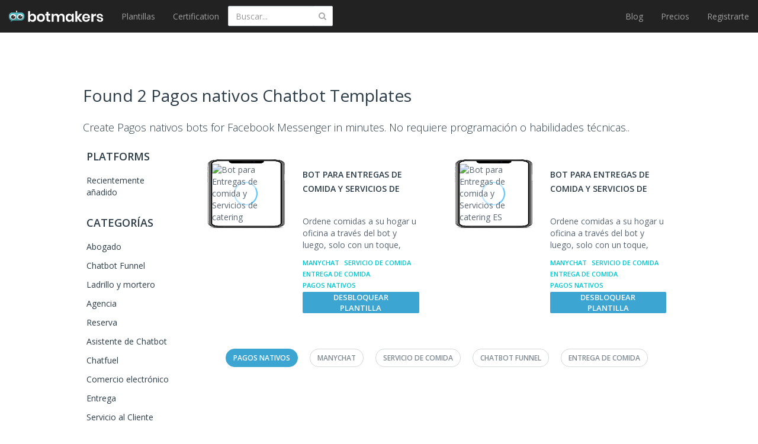

--- FILE ---
content_type: text/html; charset=utf-8
request_url: https://botmakers.net/es/chatbot-templates/explore/pagos-nativos
body_size: 30556
content:

<!DOCTYPE html>


<html lang="es">
<head>
    <link rel="alternate" hreflang="es" href="https://botmakers.net/es/chatbot-templates/explore/pagos-nativos" />
    <meta name="viewport" content="width=device-width, initial-scale=1.0, maximum-scale=1.0, user-scalable=0">
    
    <title>2 Pagos nativos  Chatbot Templates - Botmakers</title>
        <meta name="description" content="Build  0bots with Botmakers chatbot templates." />
    <link rel="icon" href="https://chatbottle.blob.core.windows.net/static-images/logo.png" sizes="16x16" type="image/png">
    <meta http-equiv="Content-Type" content="text/html; charset=UTF-8" />
    <meta property="fb:page_id" content="1138017819609263" />
    <meta property="og:title" content="2 Pagos nativos  Chatbot Templates" />
    <meta property="og:description" content="Build  0bots with Botmakers chatbot templates." />
    <meta property="og:site_name" content="Botmakers" />
    <meta property="og:type" content="website" />
    <meta property="og:url" content="https://botmakers.net/es/chatbot-templates/explore/pagos-nativos" />
    <meta name="twitter:title" content="2 Pagos nativos  Chatbot Templates" />
    <meta name="twitter:description" content="Build  0bots with Botmakers chatbot templates." />
    <meta name="twitter:image:src" />
    <script type='application/ld+json'>
        {
        "@context":"http:\/\/schema.org",
        "@type":"Organization",
        "url":"https://botmakers.net/",
        "name":"Botmakers",
        "description": "Chatbot templates marketplace focused on Facebook Messenger and website bots.",
        "sameAs" : [
            "https://www.facebook.com/botmakers.net/",
            "https://www.linkedin.com/company/botmakers",
            "https://www.crunchbase.com/organization/botmakers"]
        }
    </script>
    
    <link rel="canonical" href="https://botmakers.net/es/chatbot-templates/explore/pagos-nativos" />


    
    <link href="/Content/customn/explore.min.css" rel="stylesheet">



    <script>
        const small_screen = window.innerWidth < 435 ? true : false;
        const mystyle = document.createElement('style');
        if (!small_screen) {
            mystyle.innerText = '*{color: rgba(0,0,0,0)!important;}.categories__search{display:none}';
            document.head.appendChild(mystyle);
        }
    </script>
</head>
<body>
    <form action="/security/LogOff/logoutForm?redirectUrl=https%3A%2F%2Fbotmakers.net%2Fes" id="logoutForm" method="post">
        <input name="__RequestVerificationToken" type="hidden" value="m8vmLIx0OsDYj7KB5Namv0QPalOG90IubuSeQF49r2WLAMZDvONs1Ltj8z-OazHh-lpZL9oD0v82tKTD0AB6FeXX6_A5HU_Mb8pEeIRjm8k1" />
    </form>
    <script>
        var time = performance.now();

        /**/</script>
    <svg xmlns="http://www.w3.org/2000/svg" xmlns:xlink="http://www.w3.org/1999/xlink" width="0" height="0" style="position:absolute">

    
    <symbol id="icon-arrow-left-bm-blue" viewBox="0 0 512 512">
        <path d="M345.1 509c8.8-5.7 11.3-17.5 5.5-26.3L200.2 252.3 349.7 29.7c5.8-8.8 3.6-20.6-5.2-26.4-8.7-5.8-20.6-3.6-26.4 5.2l-156.6 233c-4.2 6.3-4.3 14.6-.1 21l157.5 240.9c3.7 5.6 9.8 8.7 16 8.7 3.4-.1 7.1-1 10.2-3.1z"></path>
    </symbol>

    <symbol id="icon-arrow-right-bm-blue" viewBox="0 0 512 512">
        <path d="M177.2 512c6.2 0 12.3-3 16-8.7l157.5-240.9c4.2-6.4 4.1-14.7-.1-21L193.9 8.5c-5.8-8.8-17.8-11.1-26.4-5.2-8.8 5.8-11.1 17.6-5.2 26.4l149.5 222.6-150.5 230.4c-5.7 8.8-3.2 20.6 5.5 26.3 3.2 2.1 6.9 3 10.4 3z"></path>
    </symbol>

    <symbol id="icon-chatbot-integrations-bm" viewBox="0 0 512 512">
        <circle fill="#00A8B9" cx="47.1" cy="256" r="47.1"></circle>
        <circle fill="#00C5CD" cx="465" cy="256" r="47.1"></circle>
        <path fill="#303552" d="M248.8 250.3h13.3v13.3h-13.3zm23.7 0h13.3v13.3h-13.3zm23.2 0H309v13.3h-13.3zm-188.9 0h13.3v13.3h-13.3zm23.1 0h13.3v13.3h-13.3zm189.7 0h13.3v13.3h-13.3zm24.1 0H357v13.3h-13.3zm24.4 0h13.3v13.3h-13.3zm-213.6 0h13.3v13.3h-13.3zm23.6 0h13.3v13.3h-13.3zm23.3 0h13.3v13.3h-13.3zm23.8 0h13.3v13.3h-13.3zm166.8 0h13.3v13.3H392z"></path>
    </symbol>

    <symbol id="icon-check-bm" viewBox="0 0 512 512">
        <path fill="#00B2EE" d="M256 512C115.2 512 0 396.8 0 256S115.2 0 256 0s256 115.2 256 256-115.2 256-256 256zm0-477.3C133.5 34.7 34.7 133.5 34.7 256S133.5 477.3 256 477.3 477.3 378.5 477.3 256 378.5 34.7 256 34.7zm-7.3 307.2c0 1.8 0 1.8-1.8 3.7l-12.8 12.8c-3.7 3.7-9.1 3.7-12.8 0l-12.8-12.8-73.1-73.1c-3.7-3.7-3.7-9.1 0-12.8l12.8-12.8c3.7-3.7 9.1-3.7 12.8 0l65.8 65.8 122.5-139c3.7-3.7 9.1-3.7 12.8 0l12.8 12.8c3.7 3.7 3.7 9.1 0 12.8L248.7 341.9z"></path>
    </symbol>

    <symbol id="icon-clock-thank-you-bm" viewBox="0 0 512 512">
        <title>clock-thank-you-icon</title>
        <path fill="#303552" d="M233.9 431.7h21.3v26.6h-21.3zm0-356.3h21.3V102h-21.3z"></path>
        <path fill="#303552" d="M233.9 75.4h21.3V102h-21.3zm0 79.7h21.3v26.6h-21.3zM102.05 395.612l17.457-20.07 16.07 13.98-17.457 20.07zM53.2 256.2h26.6v21.3H53.2zm356.4 0h26.6v21.3h-26.6zM101.86 140.383l13.979-16.071 20.07 17.457-13.98 16.071zm240.539 239.04l14.849-14.849 18.809 18.809-14.85 14.849z"></path>
        <path fill="#303552" d="M244.6 102c5.9 0 10.6-4.8 10.6-10.6V86c0-5.9-4.8-10.6-10.6-10.6-5.9 0-10.6 4.8-10.6 10.6v5.3c-.1 5.9 4.7 10.7 10.6 10.7zm0 329.7c-5.8 0-10.6 4.7-10.7 10.5v5.3c0 5.9 4.8 10.6 10.6 10.6 5.9 0 10.6-4.8 10.6-10.6v-5.3c0-5.9-4.7-10.5-10.5-10.5zM69.1 256.2h-5.3c-5.9 0-10.6 4.8-10.6 10.6 0 5.9 4.8 10.6 10.6 10.6h5.3c5.9 0 10.6-4.8 10.6-10.6.1-5.9-4.7-10.6-10.6-10.6zm356.3 0h-5.3c-5.9 0-10.6 4.8-10.6 10.6 0 5.9 4.8 10.6 10.6 10.6h5.3c5.9 0 10.6-4.8 10.6-10.6 0-5.9-4.7-10.6-10.6-10.6zm-301-124.5c-4.1-4.1-10.8-4.1-14.9 0s-4.1 10.8 0 14.9l3.7 3.7c3.9 4.1 10.4 4.3 14.5.4l.4-.4c4.1-3.9 4.3-10.4.4-14.5l-.4-.4-3.7-3.7zm-11.2 251.6l-3.7 3.7c-4.1 3.9-4.3 10.4-.4 14.5l.4.4c3.9 4.1 10.4 4.3 14.5.4l.4-.4 3.7-3.7c4.1-4.1 4.1-10.8 0-14.9s-10.7-4.1-14.9 0zm251.6-251.6l-3.7 3.7c-4.1 3.9-4.3 10.4-.4 14.5l.4.4c3.9 4.1 10.4 4.3 14.5.4l.4-.4 3.7-3.7c4.1-4.1 4.1-10.8 0-14.9s-10.8-4.1-14.9 0zM255.2 262.6v-96.8c0-5.9-4.8-10.6-10.6-10.6-5.9 0-10.6 4.8-10.6 10.6v101c0 2.8 1.2 5.5 3.2 7.4l116.4 116.4c3.9 4.1 10.4 4.3 14.5.4l.4-.4c4.1-3.9 4.3-10.4.4-14.5l-.4-.4-113.3-113.1z"></path>
        <path fill="#303552" d="M244.6 22.2C109.5 22.2-.1 131.6-.1 266.7s109.4 244.7 244.5 244.7S489.1 402 489.1 266.9v-.1c0-135-109.4-244.5-244.5-244.6zm0 467.9c-123.4 0-223.4-100-223.4-223.4s100-223.4 223.4-223.4S468 143.3 468 266.7c.1 123.4-99.9 223.4-223.4 223.4 0 .1 0 .1 0 0z"></path>
        <path fill="#00C5CD" d="M317.8.6c-4.1 0-7.4 3.3-7.4 7.4v184.9l35.8-35.8h158.3c4.1 0 7.4-3.3 7.4-7.4V8c0-4.1-3.3-7.4-7.4-7.4H317.8z"></path>
    </symbol>

    <symbol id="icon-emerald-arrow-bm" viewBox="0 0 512 512">
        <path fill="#00C5CD" d="M256 512L35.1 256h110.5V0H256"></path>
        <path fill="#27FFFF" d="M256 0h110.4v256h110.5L256 512"></path>
    </symbol>

    <symbol id="icon-green-arrow-bm" viewBox="0 0 512 512">
        <path fill="#8DCC86" d="M256 512L35.1 256h110.5V0H256"></path>
        <path fill="#CCFFC5" d="M256 0h110.4v256h110.5L256 512"></path>
    </symbol>

    <symbol id="icon-homepage-bottom1-bm" viewBox="0 0 512 512">
        <path d="M437.9 68.9h21.9v21.9h-21.9zm-36.6 0h21.9v21.9h-21.9zm-36 0h21.9v21.9h-21.9zm-35.3 0h21.9v21.9H330zm107.9 33.2h21.9V124h-21.9zm-36.6 0h21.9V124h-21.9zm-36 0h21.9V124h-21.9zm-35.3 0h21.9V124H330zm-36.6-33.2h21.9v21.9h-21.9zm-36 0h21.9v21.9h-21.9z" fill="#303552"></path>
        <path fill="#B0B9C1" d="M497.4 13.5H102.9c-8 .1-14.5 6.6-14.4 14.6v91.3h294.2c8 0 14.6 6.5 14.6 14.6v214.9h44.1l70.7 70.6V28.1c-.1-8.1-6.6-14.6-14.7-14.6.1 0 0 0 0 0z"></path>
        <path fill="#00C5CD" d="M14.6 119.4c-8 0-14.6 6.5-14.6 14.6v365l70.6-70.6h311.9c8 .1 14.7-6.3 14.8-14.4V134c0-8-6.5-14.6-14.6-14.6H14.6z"></path>
        <path fill="#FFF" d="M349.1 352.8h-52.7c-2.4 0-4.4-2-4.4-4.4s2-4.4 4.4-4.4h52.7c2.4 0 4.4 2 4.4 4.4s-2 4.4-4.4 4.4z"></path>
        <path fill="#FFF" d="M322.7 379.2c-2.4 0-4.4-2-4.4-4.4v-52.7c0-2.4 2-4.4 4.4-4.4s4.4 2 4.4 4.4v52.7c.1 2.4-1.9 4.4-4.4 4.4.1 0 .1 0 0 0z"></path>
        <path fill="#303552" d="M342.6 162.6h21.9v21.9h-21.9zm-36.6 0h21.9v21.9H306zm-35.9 0H292v21.9h-21.9zm-35.4 0h21.9v21.9h-21.9zm107.9 33.2h21.9v21.9h-21.9zm-36.6 0h21.9v21.9H306zm-35.9 0H292v21.9h-21.9zm-35.4 0h21.9v21.9h-21.9zm-36.6-33.2H220v21.9h-21.9zm-35.9 0h21.9v21.9h-21.9z"></path>
    </symbol>

    <symbol id="icon-homepage-bottom2-bm" viewBox="0 0 512 512">
        <path fill="#303552" d="M229.5 149.5h26.3v26.3h-26.3z"></path>
        <path fill="#00C5CD" d="M20.6 467c0-141.5 105.4-256.3 235.6-256.3S491.8 325.5 491.8 467"></path>
        <circle fill="#00A8B9" cx="253.4" cy="111.3" r="111.3"></circle>
        <path fill="none" d="M425.2 449.9h17.1V467h-17.1z"></path>
        <path fill="#B0B9C1" d="M74.3 295h361.8v217H74.3z"></path>
        <path fill="#303552" d="M265.7 409.1H292v26.3h-26.3zm-45 0H247v26.3h-26.3zm21.9-38.3h26.3v26.3h-26.3z"></path>
    </symbol>

    <symbol id="icon-homepage-cost-bm" viewBox="0 0 512 512">
        <path fill="#B0B9C1" d="M.1 222.7h512v66.5H.1zm0-166h512v66.5H.1z"></path>
        <circle fill="#00A8B9" cx="135.9" cy="424.8" r="67.5"></circle>
        <circle fill="#00A8B9" cx="135.9" cy="87.2" r="67.5"></circle>
        <circle fill="#00A8B9" cx="377.9" cy="256" r="67.5"></circle>
        <path fill="#303552" d="M224.5 417.2h15.3v15.3h-15.3zm27.2 0H267v15.3h-15.3zm26.5 0h15.3v15.3h-15.3zm-278.1 0h15.3v15.3H.1zm26.6 0H42v15.3H26.7zm278.8 0h15.3v15.3h-15.3zm27.6 0h15.3v15.3h-15.3zm28 0h15.3v15.3h-15.3zm27.3 0h15.3v15.3h-15.3zm27.7 0h15.3v15.3h-15.3zm27.6 0H459v15.3h-15.3z"></path>
    </symbol>

    <symbol id="icon-homepage-developers-bm" viewBox="0 0 512 512">
        <path fill="#303552" d="M165.6 260.3H185v19.4h-19.4z"></path>
        <path fill="#00A8B9" d="M194.7 382.6c0-107.4 71-194.4 158.7-194.4s158.7 87 158.7 194.4"></path>
        <path fill="#00C5CD" d="M.2 464.9c0-107.4 71-194.4 158.7-194.4s158.7 87 158.7 194.4"></path>
        <path fill="#B0B9C1" d="M159.1 422.9l63.6-110.3h-63.6m0 0H95.5l63.6 110.3"></path>
        <circle fill="#00A8B9" cx="158.8" cy="198.7" r="80.7"></circle>
        <path fill="#B0B9C1" d="M360 230c35.6 0 64.5 28.9 64.5 64.5S395.6 359 360 359"></path>
        <circle fill="#00C5CD" cx="353.5" cy="124.9" r="80.7"></circle>
        <path fill="none" d="M407.1 453.1H422V468h-14.9z"></path>
        <path fill="#303552" d="M165.6 427.9H185v19.4h-19.4zm27.1 0h19.4v19.4h-19.4zm27.4 0h19.4v19.4h-19.4zm26.6 0h19.4v19.4h-19.4zm27.5 0h19.4v19.4h-19.4zM165.6 312.6H185V332h-19.4zm0-26.3H185v19.4h-19.4z"></path>
    </symbol>

    <symbol id="icon-homepage-pricing-bm" viewBox="0 0 512 512">
        <path fill="#00A8B9" d="M.3 0h249v249H.3z"></path>
        <path fill="#B0B9C1" d="M263.3 0h249v249h-249zM.3 263h249v249H.3z"></path>
        <path fill="#FFF" d="M129.4 391.6c-4.9 0-8.9-4-8.9-8.9 0-2.4.9-4.7 2.6-6.3l44.5-44.5c3.6-3.5 9.3-3.4 12.8.1 3.5 3.6 3.4 9.3-.1 12.8l-44.5 44.5c-1.7 1.6-4 2.4-6.4 2.3z"></path>
        <path fill="#FFF" d="M85 436.2c-4.9 0-8.9-4-8.9-8.9 0-2.4.9-4.7 2.6-6.3l44.5-44.5c3.5-3.5 9.1-3.5 12.6 0s3.5 9.1 0 12.6l-44.3 44.6c-1.8 1.6-4.1 2.5-6.5 2.5z"></path>
        <path fill="#FFF" d="M173.9 436.2c-2.4 0-4.6-.9-6.3-2.5l-44.5-44.5c-3.5-3.5-3.5-9.1 0-12.6s9.1-3.5 12.6 0l44.6 44.4c3.5 3.5 3.5 9.1.1 12.6-1.8 1.6-4 2.6-6.5 2.6z"></path>
        <path fill="#FFF" d="M129.4 391.6c-2.4 0-4.6-1-6.3-2.6l-44.5-44.1c-3.5-3.5-3.5-9.2 0-12.8 3.5-3.5 9.2-3.5 12.8 0l44.5 44.5c3.4 3.5 3.3 9.2-.2 12.6-1.7 1.5-3.9 2.4-6.3 2.4zm53.4-248.9H76c-4.9 0-8.9-4-8.9-8.9s4-8.9 8.9-8.9h106.7c4.9 0 8.9 4 8.9 8.9.1 4.9-3.9 8.9-8.8 8.9z"></path>
        <path fill="#FFF" d="M129.4 196.1c-4.9 0-8.9-4-8.9-8.9V80.5c0-4.9 4-8.9 8.9-8.9s8.9 4 8.9 8.9v106.7c0 4.9-3.9 8.9-8.9 8.9.1 0 0 0 0 0zm302.4-53.4H325.2c-4.9.6-9.3-2.8-9.9-7.7-.6-4.9 2.8-9.3 7.7-9.9.7-.1 1.5-.1 2.2 0h106.6c4.9 0 8.9 4 8.9 8.9s-4 8.9-8.9 8.9v-.2z"></path>
        <path fill="#303552" d="M424.4 400.5h17.9v17.9h-17.9zm-26.5 0h17.9v17.9h-17.9zm-26.5 0h17.9v17.9h-17.9zm-27.5.1h17.9v17.9h-17.9zm-27.8 0H334v17.9h-17.9zm107.5-53.4h17.9v17.9h-17.9zm-26.5 0H415v17.9h-17.9zm-26.5 0h17.9v17.9h-17.9zm-27.6 0h17.9v17.9H343zm-27.6 0h17.9v17.9h-17.9z"></path>
    </symbol>

    <symbol id="icon-homepage-templates-bm" viewBox="0 0 512 512">
        <path fill="#B0B9C1" d="M497.4 16.6H102.9c-8 .1-14.4 6.6-14.4 14.6v91.4h294.2c8 0 14.6 6.5 14.6 14.6V352h44.1l70.7 70.6V31.1c-.1-8-6.6-14.5-14.7-14.5z"></path>
        <path d="M437.9 71.9h21.9v21.9h-21.9zm-36.6 0h21.9v21.9h-21.9zm-36 0h21.9v21.9h-21.9zm-35.3 0h21.9v21.9H330zm107.9 33.3h21.9v21.9h-21.9zm-36.6 0h21.9v21.9h-21.9zm-36 0h21.9v21.9h-21.9zm-35.3 0h21.9v21.9H330zm-36.6-33.3h21.9v21.9h-21.9zm-36 0h21.9v21.9h-21.9z" fill="#303552"></path>
        <path fill="#00C5CD" d="M14.6 122.5c-8 0-14.6 6.5-14.6 14.6v365l70.6-70.6h311.9c8 0 14.6-6.5 14.6-14.6V137.1c0-8-6.5-14.6-14.6-14.6H14.6z"></path>
        <path fill="#303552" d="M317.3 175.4h21.9v21.9h-21.9zm-36.5 0h21.9v21.9h-21.9zm-36 0h21.9v21.9h-21.9zm-35.3 0h21.9v21.9h-21.9zm107.8 33.2h21.9v21.9h-21.9zm-36.5 0h21.9v21.9h-21.9zm-36 0h21.9v21.9h-21.9zm-35.3 0h21.9v21.9h-21.9zm-36.6-33.2h21.9v21.9h-21.9zm-36 0h21.9v21.9h-21.9z"></path>
    </symbol>

    <symbol id="icon-homepage-top-bm" viewBox="0 0 512 512">
        <title>homepage-icon</title>
        <path fill="#00C5CD" d="M443.6 167.9V494H16.7V.5h259.5"></path>
        <path fill="none" d="M309.5.5L338.8 27"></path>
        <path fill="#B0B9C1" d="M443.6 167.9H276.2V.5"></path>
        <path fill="#303552" d="M391.925 446.985l18.207-23.969 86.24 65.51-18.208 23.97zM299.6 315.3h28v28h-28zm-39.4 0h28v28h-28zm-37.5 0h28v28h-28zm-39.2 4.4h23.6v23.6h-23.6zM107 208.8h23.6v23.6H107zm39 0h23.6v23.6H146zm76.3 35.6h23.6V268h-23.6zm-38 0h23.6V268h-23.6zm114.9 33.1h28.1v28.1h-28.1zm-38.8 0h28.1v28.1h-28.1zm-37.7 4.5h23.6v23.6h-23.6zm-38.7 0h23.6v23.6H184zm-38 37.7h23.6v23.6H146zm.8-75.3h23.6V268h-23.6zm-.2 37.6h23.6v23.6h-23.6zM107 319.7h23.6v23.6H107zm.8-75.3h23.6V268h-23.6zm-.3 37.6h23.6v23.6h-23.6z"></path>
        <path fill="#303552" d="M319.1 490.1c-65.6 0-118.9-53.3-118.9-118.9s53.3-118.9 118.9-118.9S438 305.6 438 371.2s-53.3 118.9-118.9 118.9zm0-207.7c-49 0-88.9 39.9-88.9 88.9s39.9 88.9 88.9 88.9 88.9-39.9 88.9-88.9-39.9-88.9-88.9-88.9z"></path>
    </symbol>

    <symbol id="icon-interrogative-sign-bm" viewBox="0 0 512 512">
        <path fill="#00B2EE" d="M256 512C114.8 512 0 397.2 0 256S114.8 0 256 0s256 114.8 256 256-114.8 256-256 256zm0-487.6C128.3 24.4 24.4 128.3 24.4 256S128.3 487.6 256 487.6c127.7 0 231.6-103.9 231.6-231.6S383.7 24.4 256 24.4z"></path>
        <path fill="#00B2EE" d="M241.6 337.3c-.1-4.6-.2-8-.2-10.3 0-13.5 1.9-25.1 5.7-34.9 2.8-7.4 7.3-14.8 13.5-22.3 4.6-5.5 12.8-13.4 24.7-23.9 11.9-10.5 19.6-18.8 23.1-25 3.6-6.2 5.3-13 5.3-20.4 0-13.3-5.2-25-15.6-35.1s-23.2-15.1-38.3-15.1c-14.6 0-26.8 4.6-36.6 13.7S207 187.4 204 206.9l-35.2-4.2c3.2-26 12.6-46 28.3-59.8 15.7-13.8 36.4-20.8 62.2-20.8 27.3 0 49.1 7.4 65.3 22.3 16.3 14.9 24.4 32.8 24.4 53.9 0 12.2-2.9 23.4-8.6 33.7-5.7 10.3-16.9 22.8-33.5 37.5-11.2 9.9-18.5 17.2-21.9 21.9s-6 10.1-7.6 16.2c-1.7 6.1-2.6 16-2.9 29.7h-32.9zm-.2 65v-32.5h32.5v32.5h-32.5z"></path>
    </symbol>

    <symbol id="icon-lilac-arrow-bm" viewBox="0 0 512 512">
        <path fill="#616BA3" d="M256 512L35.1 256h110.5V0H256"></path>
        <path fill="#99ADFF" d="M256 0h110.4v256h110.5L256 512"></path>
    </symbol>

    <symbol id="icon-logo-bm" viewBox="0 0 512 512">
        <linearGradient id="a" gradientUnits="userSpaceOnUse" x1="256" y1="747.602" x2="256" y2="1052.041" gradientTransform="translate(0 -613.4)"><stop offset="0" stop-color="#58c6d0"></stop><stop offset="1" stop-color="#3c888c"></stop></linearGradient>
        <path fill="url(#a)" d="M512 241.7v46c0 59.3-48.1 107.4-107.4 107.4h-262l-85 43.6L68.8 388C28.7 372.4 0 333.4 0 287.6v-46c0-59.3 48.1-107.4 107.7-107.4h296.7C463.7 134 512 182.1 512 241.7z"></path>
        <ellipse fill="#FFF" cx="140.7" cy="270.8" rx="101.2" ry="87.6"></ellipse>
        <path fill="#303030" d="M213.2 279.6c0 34.3-32.1 62.1-71.6 62.1-39.7 0-71.8-27.8-71.8-62.1s32.1-62.1 71.8-62.1c4.7 0 9.3.4 13.8 1.1 4.3.6 8.6 1.7 12.7 3.2l-26.5 57.6 56.3-38.4c.9.9 1.5 1.7 2.4 2.6 8.1 10.4 12.9 22.6 12.9 36z"></path>
        <ellipse fill="#FFF" cx="370.9" cy="270.8" rx="101.2" ry="87.6"></ellipse>
        <path fill="#303030" d="M447.7 279.6c0 34.3-32.1 62.1-71.6 62.1-39.7 0-71.8-27.8-71.8-62.1s32.1-62.1 71.8-62.1c4.7 0 9.3.4 13.8 1.1 4.3.6 8.6 1.7 12.7 3.2l-26.5 57.6 56.3-38.4c.9.9 1.5 1.7 2.4 2.6 8.2 10.4 12.9 22.6 12.9 36z"></path>
        <path fill="#303030" stroke="#303030" stroke-width="9.803" stroke-linecap="round" stroke-miterlimit="10" d="M255.7 134V91.7 134z"></path>
        <circle fill="#303030" cx="255.7" cy="94.3" r="20.9"></circle>
    </symbol>

    <symbol id="icon-template-custom-request-bm" viewBox="0 0 512 512">
        <path fill="#303552" d="M162.2 291.9h18.9v18.9h-18.9z"></path>
        <path fill="#00C5CD" d="M.1 492.4C.1 387.2 69.7 302 155.5 302s155.4 85.3 155.4 190.4"></path>
        <path fill="#B0B9C1" d="M155.8 451.2l62.3-108h-62.3m0 0H93.4l62.4 108"></path>
        <circle fill="#00A8B9" cx="155.5" cy="231.6" r="79"></circle>
        <path fill="none" d="M398.8 434h14.6v14.6h-14.6z"></path>
        <path fill="#303552" d="M162.2 343.2h18.9v18.9h-18.9zm0-25.8h18.9v18.9h-18.9z"></path>
        <path fill="#B0B9C1" d="M512.1 35.3v153.1c-.5 4.9-4.8 8.4-9.7 8H298.5l-49.4 49.4V35.3c.4-4.9 4.7-8.6 9.6-8.2h243.6c5-.4 9.3 3.2 9.8 8.2z"></path>
        <path fill="#303552" d="M290.6 59.2h18.9v18.9h-18.9zm26.5 0H336v18.9h-18.9zm26.8 0h18.9v18.9h-18.9zm26 0h18.9v18.9h-18.9zm-79.3 27.3h18.9v18.9h-18.9zm26.5 0H336v18.9h-18.9zm26.8 0h18.9v18.9h-18.9zm53-27.3h18.9v18.9h-18.9z"></path>
    </symbol>

    <symbol id="icon-template-pricing-bm" viewBox="0 0 512 512">
        <path fill="#303552" d="M79.789 374.804l3.244-12.072 12.071 3.244-3.244 12.071z"></path>
        <path fill="#B0B9C1" d="M304.5 162.4L233.1 51.3c-7.1-11.1-21.5-15-33.3-9L82.5 103c-6.2 3.3-10.8 9-12.7 15.8L.7 375.8c-3.7 13.6 4.4 27.7 18 31.3l188.5 50.6c13.6 3.7 27.7-4.4 31.3-18l69.1-256.9c2-6.9.8-14.3-3.1-20.4zm-87 0l-28.4-7.6-1.4-.3-1.3-.4-28.4-7.4 16-59.3 59.3 16-15.8 59z"></path>
        <path fill="#303552" d="M102.146 380.79l3.244-12.072 12.07 3.244-3.243 12.071zm21.774 5.944l3.244-12.071 12.071 3.244-3.244 12.07zm21.959 5.885l3.243-12.072 12.072 3.244-3.244 12.071zm21.98 5.936l3.243-12.07 12.072 3.243-3.244 12.071zm61.301-68.314l9.438-8.196 8.197 9.439-9.44 8.196zm17.353-15.176l9.438-8.196 8.197 9.439-9.44 8.196zm17.052-14.709l9.439-8.196 8.196 9.439-9.439 8.196zm17.208-14.926l9.439-8.197 8.196 9.439-9.439 8.196zm17.141-14.976l9.439-8.196 8.196 9.438-9.439 8.197z"></path>
        <path fill="#00C5CD" d="M488.8 112.2L357.4 99.5c-7.2-.7-14.3 1.6-19.6 6.5L140.5 284.4c-10.5 9.5-11.3 25.6-1.8 36.1l130.9 144.6c9.5 10.5 25.6 11.3 36.1 1.8L503 288.6c5.3-4.8 8.3-11.5 8.4-18.7l.4-132c.2-13.2-9.8-24.4-23-25.7zm-51.6 110.3l-40.4-46.7 46.7-40.4 40.4 46.7-46.7 40.4z"></path>
        <path fill="#303552" d="M207.357 305.14l9.438-8.197 8.197 9.439-9.44 8.196zm17.353-15.177l9.438-8.196 8.197 9.439-9.439 8.196zm17.052-14.709l9.439-8.196 8.196 9.439-9.439 8.196zm17.258-15.022l9.439-8.196 8.196 9.439-9.438 8.196zm17.103-14.85l9.438-8.196 8.197 9.439-9.44 8.196zm-6.043 94.371l9.439-8.196 8.196 9.438-9.439 8.197zm16.986-14.784l9.44-8.197 8.195 9.44-9.438 8.195zm17.172-14.987l9.439-8.196 8.196 9.438-9.439 8.197zm17.208-14.927l9.44-8.196 8.195 9.438-9.438 8.197zm-90.576 34.727l9.438-8.196 8.197 9.439-9.439 8.196zm17.407-15.132l9.439-8.195 8.196 9.438-9.439 8.197zm17.073-14.818l9.44-8.197 8.195 9.44-9.438 8.195zm17.172-14.987l9.439-8.197 8.196 9.44-9.439 8.195zm17.188-15.015l9.438-8.197 8.196 9.439-9.439 8.196z"></path>
    </symbol>

</svg>

    <nav class="navbar navbar-inverse navbar-fixed-top">
        <div class="container-fluid">
            <div class="navbar-header">
                    <div class="header__mobile-search" data-toggle="collapse" data-target="#search_area">
                        <svg xmlns="http://www.w3.org/2000/svg" aria-hidden="true" focusable="false" data-prefix="fas" data-icon="search" class="svg-inline--fa fa-search fa-w-16" role="img" viewBox="0 0 512 512" width="20" height="35"><path fill="#fff" d="M505 442.7L405.3 343c-4.5-4.5-10.6-7-17-7H372c27.6-35.3 44-79.7 44-128C416 93.1 322.9 0 208 0S0 93.1 0 208s93.1 208 208 208c48.3 0 92.7-16.4 128-44v16.3c0 6.4 2.5 12.5 7 17l99.7 99.7c9.4 9.4 24.6 9.4 33.9 0l28.3-28.3c9.4-9.4 9.4-24.6.1-34zM208 336c-70.7 0-128-57.2-128-128 0-70.7 57.2-128 128-128 70.7 0 128 57.2 128 128 0 70.7-57.2 128-128 128z" /></svg>
                    </div>
                    <form class="categories__search header__search_area header__search_area--mobile">
                        <input formaction="/chatbot-templates/search" formmethod="post" type="text" name="q" id="search"
                               placeholder="Buscar plantillas..." class=" form-control categories__search-text header__search_field" onkeypress="searchWasChanged(event)" />
                        <button class="header__search_button" onclick="searchClick()"><i class="fa fa-search"></i></button>
                    </form>
                <button type="button" class="navbar-toggle collapsed" data-toggle="collapse" data-target="#navbar" aria-expanded="false" aria-controls="navbar">
                    <span class="sr-only">Toggle navigation</span>
                    <span class="icon-bar line1"></span>
                    <span class="icon-bar line2"></span>
                    <span class="icon-bar line3"></span>
                </button>

                <a class="navbar-brand d-flex" style="padding-top: 18px" href="/es" rel="nofollow">
                    <svg viewBox="0 0 27 19" fill="none" width="27" xmlns="http://www.w3.org/2000/svg" xmlns:xlink="http://www.w3.org/1999/xlink">
    <path d="M20.7362 3.15796H5.50197C2.4655 3.15796 0 5.65796 0 8.76322V11.158C0 13.5264 1.4793 15.5527 3.52956 16.3685L2.9586 19.0001L7.2927 16.7106H20.7102C23.7467 16.7106 26.2122 14.2106 26.2122 11.1316V8.73691C26.2382 5.65796 23.7726 3.15796 20.7362 3.15796Z" fill="url(#paint0_linear_logo)" />
    <path d="M7.18907 5.71039C10.0439 5.71039 12.3796 7.7367 12.3796 10.263C12.3796 12.7893 10.0698 14.8156 7.18907 14.8156C4.33428 14.8156 1.99854 12.7893 1.99854 10.263C2.02449 7.7367 4.33428 5.71039 7.18907 5.71039Z" fill="white" />
    <path d="M10.9262 10.7105C10.9262 12.5 9.29113 13.9474 7.26682 13.9474C5.24251 13.9474 3.58154 12.5 3.58154 10.7105C3.58154 8.92106 5.21656 7.47369 7.26682 7.47369C7.5004 7.47369 7.73397 7.50001 7.96755 7.52633C8.20112 7.55264 8.40874 7.60527 8.61636 7.68422L7.26682 10.6842L10.1476 8.68422C10.1995 8.73685 10.2254 8.76317 10.2773 8.8158C10.6666 9.39475 10.9262 10.0263 10.9262 10.7105Z" fill="#303030" />
    <path d="M18.9977 5.71039C21.8525 5.71039 24.1882 7.7367 24.1882 10.263C24.1882 12.7893 21.8784 14.8156 18.9977 14.8156C16.1429 14.8156 13.8071 12.7893 13.8071 10.263C13.8071 7.7367 16.1429 5.71039 18.9977 5.71039Z" fill="white" />
    <path d="M22.9423 10.7105C22.9423 12.5 21.3072 13.9474 19.2829 13.9474C17.2586 13.9474 15.5977 12.5 15.5977 10.7105C15.5977 8.92106 17.2327 7.47369 19.2829 7.47369C19.5165 7.47369 19.7501 7.50001 19.9837 7.52633C20.2172 7.55264 20.4249 7.60527 20.6325 7.68422L19.2829 10.6842L22.1377 8.71054C22.1896 8.76317 22.2156 8.78948 22.2675 8.84211C22.6827 9.39475 22.9423 10.0263 22.9423 10.7105Z" fill="#303030" />
    <path d="M13.6515 0.947144H12.5615V3.13135H13.6515V0.947144Z" fill="white" />
    <path d="M13.0807 0C13.6776 0 14.1447 0.5 14.1447 1.07895C14.1447 1.68421 13.6776 2.15789 13.0807 2.15789C12.4837 2.15789 12.0166 1.65789 12.0166 1.07895C12.0166 0.5 12.5097 0 13.0807 0Z" fill="white" />
    <defs>
        <linearGradient id="paint0_linear_logo" x1="13.1148" y1="3.17571" x2="13.1148" y2="18.9928" gradientUnits="userSpaceOnUse">
            <stop stop-color="#58C6D0" />
            <stop offset="1" stop-color="#3C888C" />
        </linearGradient>
    </defs>
</svg>
                    <svg width="128px" height="19px" viewBox="0 0 128 19" fill="none" xmlns="http://www.w3.org/2000/svg" xmlns:xlink="http://www.w3.org/1999/xlink">
    <path d="M11.2496 5.97406C12.132 6.52669 12.8327 7.31616 13.3258 8.34248C13.8189 9.36879 14.0784 10.6056 14.0784 12.0004C14.0784 13.3951 13.8189 14.6056 13.3258 15.6583C12.8327 16.6846 12.132 17.4741 11.2496 18.0267C10.3672 18.5793 9.35504 18.8425 8.26503 18.8425C7.14906 18.8425 6.21477 18.5793 5.43619 18.0267C4.65761 17.5004 4.08665 16.7635 3.74926 15.8688V18.6583H0.401367V0.816162H3.74926V8.07932C4.08665 7.18458 4.63166 6.47406 5.43619 5.92143C6.21477 5.39511 7.17502 5.13195 8.26503 5.13195C9.35504 5.13195 10.3672 5.42143 11.2496 5.97406ZM4.70951 9.15827C4.0607 9.86879 3.72331 10.7898 3.72331 12.0004C3.72331 13.1846 4.0607 14.1056 4.70951 14.8162C5.35833 15.5267 6.21477 15.8688 7.22692 15.8688C8.26503 15.8688 9.12147 15.5267 9.74433 14.8425C10.3672 14.1583 10.7046 13.2109 10.7046 12.0004C10.7046 10.7898 10.3931 9.84248 9.74433 9.15827C9.12147 8.47406 8.26503 8.13195 7.22692 8.13195C6.18881 8.10564 5.35833 8.44774 4.70951 9.15827Z" fill="white" />
    <path d="M25.5231 5.97381C26.5353 6.52644 27.3398 7.31592 27.9367 8.34223C28.5337 9.36855 28.8191 10.6054 28.8191 12.0001C28.8191 13.3949 28.5337 14.6054 27.9367 15.6317C27.3398 16.658 26.5353 17.4475 25.5231 18.0001C24.511 18.5528 23.3431 18.8422 22.0714 18.8422C20.7997 18.8422 19.6319 18.5528 18.6197 18.0001C17.6076 17.4475 16.803 16.658 16.2061 15.6317C15.6092 14.6054 15.3237 13.3949 15.3237 12.0001C15.3237 10.6054 15.6092 9.39486 16.2061 8.34223C16.803 7.31592 17.6076 6.52644 18.6197 5.97381C19.6319 5.42118 20.7997 5.15802 22.0714 5.15802C23.3431 5.1317 24.511 5.42118 25.5231 5.97381ZM19.6838 9.07907C19.035 9.73697 18.6976 10.7107 18.6976 11.9738C18.6976 13.237 19.035 14.2107 19.6838 14.8685C20.3326 15.5264 21.1371 15.8685 22.0714 15.8685C23.0057 15.8685 23.8103 15.5264 24.4591 14.8685C25.1079 14.2107 25.4453 13.237 25.4453 11.9738C25.4453 10.7107 25.1079 9.73697 24.4591 9.07907C23.8103 8.42118 23.0057 8.07907 22.0714 8.07907C21.1371 8.07907 20.3326 8.42118 19.6838 9.07907Z" fill="white" />
    <path d="M37.7469 15.7371V18.6581H35.9821C34.5028 18.6581 33.3868 18.2897 32.5823 17.5792C31.8037 16.8687 31.4144 15.6581 31.4144 13.9739V8.18445H29.5718V5.31603H31.4144V2.00024H34.7623V5.28972H37.7209V8.15814H34.7623V14.0002C34.7623 14.6318 34.8921 15.1055 35.1516 15.3423C35.4111 15.6055 35.8264 15.7371 36.4233 15.7371H37.7469Z" fill="white" />
    <path d="M60.6892 6.63172C61.6235 7.63172 62.0907 9.05278 62.0907 10.9212V18.6844H58.7687V11.3159C58.7687 10.2896 58.5092 9.50014 57.9901 8.94751C57.4711 8.39488 56.7704 8.10541 55.862 8.10541C54.9277 8.10541 54.1751 8.39488 53.6301 9.00014C53.0851 9.60541 52.7996 10.4738 52.7996 11.6054V18.6844H49.4777V11.3159C49.4777 10.2896 49.2181 9.50014 48.6991 8.94751C48.18 8.39488 47.4793 8.10541 46.571 8.10541C45.6367 8.10541 44.884 8.39488 44.339 9.00014C43.794 9.60541 43.5085 10.4738 43.5085 11.6054V18.6844H40.1606V5.31593H43.5085V7.84225C43.8459 6.97383 44.4169 6.31593 45.1695 5.84225C45.9221 5.36857 46.8045 5.13172 47.7907 5.13172C48.8548 5.13172 49.7631 5.39488 50.5677 5.89488C51.3463 6.4212 51.9432 7.15804 52.3324 8.10541C52.7477 7.18436 53.3706 6.47383 54.1751 5.9212C54.9796 5.39488 55.9139 5.10541 56.9261 5.10541C58.5092 5.13172 59.7809 5.63172 60.6892 6.63172Z" fill="white" />
    <path d="M72.5754 5.94762C73.38 6.47393 73.925 7.18446 74.2623 8.10551V5.31604H77.5843V18.6581H74.2623V15.8687C73.925 16.7634 73.354 17.5002 72.5754 18.0266C71.7709 18.5529 70.8366 18.8424 69.7206 18.8424C68.6047 18.8424 67.6185 18.5792 66.7361 18.0266C65.8537 17.4739 65.153 16.6845 64.6599 15.6581C64.1668 14.6318 63.9072 13.395 63.9072 12.0002C63.9072 10.6055 64.1668 9.39498 64.6599 8.34235C65.153 7.31604 65.8537 6.52656 66.7361 5.97393C67.6185 5.4213 68.6306 5.15814 69.7206 5.15814C70.8106 5.15814 71.7709 5.4213 72.5754 5.94762ZM68.2413 9.13183C67.6185 9.81604 67.2811 10.7634 67.2811 11.9739C67.2811 13.1845 67.5925 14.1318 68.2413 14.816C68.8642 15.5002 69.7206 15.8424 70.7587 15.8424C71.7709 15.8424 72.6014 15.5002 73.2761 14.7897C73.925 14.0792 74.2623 13.1581 74.2623 11.9739C74.2623 10.7897 73.925 9.84235 73.2761 9.13183C72.6273 8.4213 71.7709 8.07919 70.7587 8.07919C69.7206 8.10551 68.8901 8.44762 68.2413 9.13183Z" fill="white" />
    <path d="M87.8618 18.658L83.5017 12.8159V18.658H80.1538V0.815918H83.5017V10.8422L87.8358 5.2896H91.8066L86.2527 11.9738L91.9363 18.6843H87.8618V18.658Z" fill="white" />
    <path d="M104.861 12.6578H95.2062C95.2581 13.842 95.5695 14.7105 96.1664 15.2894C96.7633 15.842 97.49 16.1315 98.3464 16.1315C99.125 16.1315 99.7738 15.9473 100.293 15.5526C100.812 15.1578 101.149 14.6578 101.279 13.9736H104.809C104.627 14.8947 104.264 15.7368 103.693 16.4736C103.122 17.2105 102.395 17.7894 101.487 18.2105C100.578 18.6315 99.5922 18.842 98.5021 18.842C97.2305 18.842 96.0885 18.5526 95.0764 17.9999C94.0902 17.4473 93.3116 16.6578 92.7406 15.6315C92.1956 14.6052 91.9102 13.3947 91.9102 11.9999C91.9102 10.6052 92.1956 9.39468 92.7406 8.34205C93.2857 7.31573 94.0642 6.52626 95.0764 5.97363C96.0626 5.42099 97.2045 5.15784 98.5021 5.15784C99.7998 5.15784 100.942 5.42099 101.902 5.97363C102.888 6.52626 103.641 7.2631 104.16 8.23678C104.679 9.18415 104.964 10.2894 104.964 11.4999C104.99 11.842 104.964 12.2368 104.861 12.6578ZM100.76 8.68415C100.137 8.13152 99.4105 7.84205 98.5021 7.84205C97.5938 7.84205 96.8412 8.13152 96.2183 8.68415C95.5954 9.23678 95.2581 10.0789 95.2062 11.1578H101.591C101.668 10.0789 101.383 9.2631 100.76 8.68415Z" fill="white" />
    <path d="M112.672 5.86862C113.477 5.36862 114.385 5.13177 115.371 5.13177V8.76335H114.385C111.92 8.76335 110.7 9.92125 110.7 12.237V18.6844H107.352V5.3423H110.7V7.89493C111.219 7.05283 111.868 6.36862 112.672 5.86862Z" fill="white" />
    <path d="M125.156 6.39468C126.116 7.21047 126.713 8.31573 126.972 9.68415H123.832C123.702 9.05257 123.417 8.52626 122.976 8.13152C122.534 7.73678 121.963 7.55257 121.237 7.55257C120.666 7.55257 120.225 7.68415 119.913 7.97363C119.602 8.23678 119.446 8.60521 119.446 9.07889C119.446 9.44731 119.576 9.73678 119.835 9.97363C120.095 10.2105 120.406 10.3684 120.795 10.4999C121.185 10.6315 121.73 10.7894 122.43 10.9473C123.417 11.1842 124.247 11.421 124.87 11.6578C125.493 11.8947 126.038 12.2894 126.479 12.842C126.92 13.3684 127.154 14.1052 127.154 15.0263C127.154 16.1578 126.713 17.0789 125.83 17.7894C124.948 18.4999 123.754 18.842 122.275 18.842C120.562 18.842 119.186 18.4473 118.174 17.6842C117.136 16.8947 116.513 15.7894 116.306 14.342H119.524C119.602 14.9999 119.887 15.5263 120.38 15.8947C120.873 16.2631 121.522 16.4736 122.301 16.4736C122.872 16.4736 123.313 16.342 123.598 16.0526C123.91 15.7631 124.04 15.3947 124.04 14.9473C124.04 14.5526 123.91 14.2368 123.65 13.9999C123.391 13.7631 123.053 13.5789 122.664 13.4473C122.275 13.3157 121.73 13.1578 121.003 12.9999C120.017 12.7631 119.212 12.5526 118.615 12.3157C117.993 12.0789 117.474 11.7105 117.058 11.1842C116.617 10.6578 116.409 9.97363 116.409 9.05257C116.409 7.89468 116.851 6.94731 117.707 6.23678C118.59 5.52626 119.783 5.15784 121.315 5.15784C122.898 5.15784 124.169 5.57889 125.156 6.39468Z" fill="white" />
</svg>
                </a>

            </div>
            <div id="navbar" class="navbar-collapse collapse">
                                    <ul class="nav navbar-nav">
                        <li>
                            <a href="/es/chatbot-templates">
                                Plantillas
                            </a>
                        </li>
                        <li>
                            <a href="/certification/">Certification</a>
                        </li>
                        <li>
                            <form class="categories__search header__search_area header__search_area--desktop">
                                <input formaction="/chatbot-templates/search" formmethod="post" type="text" name="q" id="search"
                                       placeholder="Buscar..." class=" form-control categories__search-text header__search_field" onkeypress="searchWasChanged(event)" />
                                <button class="header__search_button" onclick="searchClick()"><i class="fa fa-search"></i></button>
                            </form>
                        </li>
                    </ul>
                    <ul name="startProjectHeaderBinding" class="nav navbar-nav navbar-right">
                        <li>
                            <a href="https://medium.com/chatmetrics/" target="_blank">
                                Blog
                            </a>
                        </li>
                            <li>
        <a href="/pricing">Precios</a>
    </li>
    <li>
    <a name="unlockButton">
        Registrarte
    </a>
</li>

                    </ul>
            </div><!--/.nav-collapse -->
        </div>
    </nav>
    <br />
    <br />
    <form id="search_area" class="categories__search header__search_area collapse">
        <input formaction="/chatbot-templates/search" formmethod="post" type="text" name="q" id="search"
               placeholder="Buscar plantillas..." class=" form-control categories__search-text header__search_field" onkeypress="searchWasChanged(event)" autofocus />
        <button class="header__search_button" onclick="searchClick()"><i class="fa fa-search"></i></button>
    </form>
    <main class="container-fluid">
        
<div class="explore">
    <div class="row  categories-wrapper section-border">
        <div class="col-xs-12 col-lg-10 col-lg-offset-1">
            <div class="row">
                <div class="col-xs-12 text-left">
                    <h1 class="section__title--dark" style="font-size:28px">
                        Found 2  Pagos nativos Chatbot Templates 
                    </h1>
                    <h2 class="section__secondary-title">

                            <p>Create Pagos nativos bots for Facebook Messenger in minutes. No requiere programaci&#243;n o habilidades t&#233;cnicas..</p>

                    </h2>
                </div>
            </div>
            <div class="row">
                <div class="col-md-2 categories-stiky" style="padding-right: 0px;">
                    <div class="categories" id="categories">
                        

<div class="row">
    <div class="col-xs-12">
        <h5 class="section__secondary-title text-uppercase categories__title">
            Platforms
        </h5>
    </div>
</div>
<div class="row">
    <ul class="col-xs-12 categories__list">
                <li class="categories__list-item">
                    <a href="/es/chatbot-templates">
                        Recientemente a&#241;adido
                    </a>
                </li>
    </ul>
</div>
<div class="row">
    <div class="col-xs-12">
        <h5 class="section__secondary-title text-uppercase categories__title">
            Categor&#237;as
        </h5>
    </div>
</div>
<div class="row">
    <ul class="col-xs-12 categories__list">
            <li class="categories__list-item">
                <a href="/es/chatbot-templates/explore/abogado">
                    Abogado
                </a>
            </li>
            <li class="categories__list-item">
                <a href="/es/chatbot-templates/explore/chatbot-funnel">
                    Chatbot Funnel
                </a>
            </li>
            <li class="categories__list-item">
                <a href="/es/chatbot-templates/explore/ladrillo-y-mortero">
                    Ladrillo y mortero
                </a>
            </li>
            <li class="categories__list-item">
                <a href="/es/chatbot-templates/explore/agencia">
                    Agencia
                </a>
            </li>
            <li class="categories__list-item">
                <a href="/es/chatbot-templates/explore/reserva">
                    Reserva
                </a>
            </li>
            <li class="categories__list-item">
                <a href="/es/chatbot-templates/explore/asistente-de-chatbot">
                    Asistente de Chatbot
                </a>
            </li>
            <li class="categories__list-item">
                <a href="/es/chatbot-templates/explore/chatfuel">
                    Chatfuel
                </a>
            </li>
            <li class="categories__list-item">
                <a href="/es/chatbot-templates/explore/comercio-electronico">
                    Comercio electr&#243;nico
                </a>
            </li>
            <li class="categories__list-item">
                <a href="/es/chatbot-templates/explore/entrega">
                    Entrega
                </a>
            </li>
            <li class="categories__list-item">
                <a href="/es/chatbot-templates/explore/servicio-al-cliente">
                    Servicio al Cliente
                </a>
            </li>
            <li class="categories__list-item">
                <a href="/es/chatbot-templates/explore/generacion-lider">
                    Generaci&#243;n l&#237;der
                </a>
            </li>
            <li class="categories__list-item">
                <a href="/es/chatbot-templates/explore/equipo">
                    Equipo
                </a>
            </li>
    </ul>
</div>
                    </div>
                </div>
                <div class="col-md-10">
                        <div class="row categories__container">

                                <div class="col-xs-12 col-sm-6">
                                    
<div class="col-xs-12 template-thumbnail template-thumbnail--checkout">
    <a href="/es/chatbot-templates/bot-para-entregas-de-comida-y-servicios-de-catering" class="no-bg"></a>
    <div class="row template-thumbnail-wrapper">
        <div class="col-xs-5 image">
            <a href="/es/chatbot-templates/bot-para-entregas-de-comida-y-servicios-de-catering" class="link-unstyled lazy_image_phone_a">
                <img alt="Bot para Entregas de comida y Servicios de catering " class="lazy_image_phone" data-lazysrc="https://botmakers.blob.core.windows.net/screenshots/YYIx3G1aa.png" width="152" height="330">
            </a>
        </div>
        <div class="template-content col-xs-12 col-sm-7">
            <a href="/es/chatbot-templates/bot-para-entregas-de-comida-y-servicios-de-catering" class="link-unstyled">
                <p class="template-thumbnail-title text-left text-uppercase">
                    Bot para Entregas de comida y Servicios de catering 
                </p>
            </a>
            <p class="template-thumbnail-subtitle hidden-xs">
                Ordene comidas a su hogar u oficina a través del bot y luego, solo con un toque, reciba su comida directamente en su domicilio 🚚
            </p>
            <div class="template-thumbnail-text">
                <div class="text-left template-thumbnail-tags" style="padding-top:60px;">
                            <a href="/es/chatbot-templates/explore/manychat" class="template-thumbnail-tag text-uppercase">
                                ManyChat
                            </a>
                            <a href="/es/chatbot-templates/explore/servicio-de-comida" class="template-thumbnail-tag text-uppercase">
                                Servicio de comida
                            </a>
                            <a href="/es/chatbot-templates/explore/entrega-de-comida" class="template-thumbnail-tag text-uppercase">
                                Entrega de comida
                            </a>
                            <a href="/es/chatbot-templates/explore/pagos-nativos" class="template-thumbnail-tag text-uppercase">
                                Pagos nativos
                            </a>
                </div>
            </div>
            <p class="template-thumbnail-label">
                <button name="unlockButton" class="btn btn-blue btn-blue--dark text-uppercase">
                    Desbloquear plantilla
                </button>
                
            </p>
        </div>
    </div>
</div>

                                </div>
                                <div class="col-xs-12 col-sm-6">
                                    
<div class="col-xs-12 template-thumbnail template-thumbnail--checkout">
    <a href="/es/chatbot-templates/bot-para-entregas-de-comida-y-servicios-de-catering-es" class="no-bg"></a>
    <div class="row template-thumbnail-wrapper">
        <div class="col-xs-5 image">
            <a href="/es/chatbot-templates/bot-para-entregas-de-comida-y-servicios-de-catering-es" class="link-unstyled lazy_image_phone_a">
                <img alt="Bot para Entregas de comida y Servicios de catering ES" class="lazy_image_phone" data-lazysrc="https://botmakers.blob.core.windows.net/screenshots/YYIx3G1aa.png" width="152" height="330">
            </a>
        </div>
        <div class="template-content col-xs-12 col-sm-7">
            <a href="/es/chatbot-templates/bot-para-entregas-de-comida-y-servicios-de-catering-es" class="link-unstyled">
                <p class="template-thumbnail-title text-left text-uppercase">
                    Bot para Entregas de comida y Servicios de catering ES
                </p>
            </a>
            <p class="template-thumbnail-subtitle hidden-xs">
                Ordene comidas a su hogar u oficina a través del bot y luego, solo con un toque, reciba su comida directamente en su domicilio 🚚
            </p>
            <div class="template-thumbnail-text">
                <div class="text-left template-thumbnail-tags" style="padding-top:60px;">
                            <a href="/es/chatbot-templates/explore/manychat" class="template-thumbnail-tag text-uppercase">
                                ManyChat
                            </a>
                            <a href="/es/chatbot-templates/explore/servicio-de-comida" class="template-thumbnail-tag text-uppercase">
                                Servicio de comida
                            </a>
                            <a href="/es/chatbot-templates/explore/entrega-de-comida" class="template-thumbnail-tag text-uppercase">
                                Entrega de comida
                            </a>
                            <a href="/es/chatbot-templates/explore/pagos-nativos" class="template-thumbnail-tag text-uppercase">
                                Pagos nativos
                            </a>
                </div>
            </div>
            <p class="template-thumbnail-label">
                <button name="unlockButton" class="btn btn-blue btn-blue--dark text-uppercase">
                    Desbloquear plantilla
                </button>
                
            </p>
        </div>
    </div>
</div>

                                </div>
                            <div>
                                <p class="col-xs-12 agency__loc">

                                        <a class="btn btn-link text-uppercase agency__loc-item is-active" href="/es/chatbot-templates/explore/pagos-nativos">
                                            Pagos nativos
                                        </a>
                                        <a class="btn btn-link text-uppercase agency__loc-item" href="/es/chatbot-templates/explore/manychat">
                                            ManyChat
                                        </a>
                                        <a class="btn btn-link text-uppercase agency__loc-item" href="/es/chatbot-templates/explore/servicio-de-comida">
                                            Servicio de comida
                                        </a>
                                        <a class="btn btn-link text-uppercase agency__loc-item" href="/es/chatbot-templates/explore/chatbot-funnel">
                                            Chatbot Funnel
                                        </a>
                                        <a class="btn btn-link text-uppercase agency__loc-item" href="/es/chatbot-templates/explore/entrega-de-comida">
                                            Entrega de comida
                                        </a>
                                </p>
                            </div>
                        </div>
                </div>
            </div>
        </div>
    </div>
    <div class="section-blue section-blue--shadow row">
        <div class="container">
            <div class="row tags">
                <div class="col-xs-12 col-sm-10 col-sm-offset-1 col-md-8 col-md-offset-2">
                    <p class="section__paragraph section__paragraph--white text-center">
    Save time when building Facebook Messenger and Website bots with Botmakers templates.
</p>
                </div>
            </div>
        </div>
    </div>
    <div class="row section-border">
        <div class="container">
            <div class="row">
                <div class="col-xs-12 col-sm-10 col-sm-offset-1 col-md-8 col-md-offset-2 col-lg-6 col-lg-offset-3 main-title text-center">
                    <h1 class="section__title">
                        Pagos nativos Plantillas para Chatbot
                    </h1>
                        <p class="section__secondary-title section__secondary-title text-center">
                            You can easily customize any of our templates with ManyChat or Chatfuel code-free platform, and launch it today
                        </p>
                </div>
            </div>
        </div>
    </div>
</div>
<!-- Modal -->

<div class="modal signupPopup" id="signupPopup" tabindex="-1" role="dialog" aria-labelledby="myModalLabel" aria-hidden="true" data-keyboard="false" data-backdrop="static">
    <div class="modal-dialog modal-md" id="unlock-demo-popup">
        <div class="modal-content">
            <div class="row row-no-gutters">
                <div class="col-sm-12 sp-col">
                    <img class="sp-col__img" src="https://botmakers.blob.core.windows.net/static-images/sign_up_bcgrnd.png" alt="bg" />
                    <div class="main-left-text"></div>
                    <div>
                        <div class="secondary-left-text">
                            <div class="secondary-left-text__icon">
                                <svg fill="#fff" xmlns="http://www.w3.org/2000/svg" xmlns:xlink="http://www.w3.org/1999/xlink" version="1.1" x="0px" y="0px" width="24px" height="24px" viewBox="0 0 24 24" enable-background="new 0 0 24 24" xml:space="preserve">
                                <g id="Bounding_Box"><rect fill="none" width="24" height="24" /></g>
                                <g id="Flat">
                                <g id="ui_x5F_spec_x5F_header_copy_2">
	                        </g>
                                <path d="M19,5h-2V3H7v2H5C3.9,5,3,5.9,3,7v1c0,2.55,1.92,4.63,4.39,4.94c0.63,1.5,1.98,2.63,3.61,2.96V19H7v2h10v-2h-4v-3.1   c1.63-0.33,2.98-1.46,3.61-2.96C19.08,12.63,21,10.55,21,8V7C21,5.9,20.1,5,19,5z M7,10.82C5.84,10.4,5,9.3,5,8V7h2V10.82z M19,8   c0,1.3-0.84,2.4-2,2.82V7h2V8z" />

                            </g>
                            </svg>
                            </div>
                            600+ chatbot agencies trust Botmakers Chatbot Template services.
                        </div>
                    </div>
                    <div>
                        <div class="secondary-left-text">
                            <div class="secondary-left-text__icon">
                                <svg fill="#fff" xmlns="http://www.w3.org/2000/svg" width="24" height="24" viewBox="0 0 24 24"><path d="M22 9.24l-7.19-.62L12 2 9.19 8.63 2 9.24l5.46 4.73L5.82 21 12 17.27 18.18 21l-1.63-7.03L22 9.24zM12 15.4l-3.76 2.27 1-4.28-3.32-2.88 4.38-.38L12 6.1l1.71 4.04 4.38.38-3.32 2.88 1 4.28L12 15.4z" /><path d="M0 0h24v24H0z" fill="none" /></svg>
                            </div>
                            150+ Facebook Messenger and Website chatbot templates available. New templates added weekly.
                        </div>
                    </div>
                    <div>
                        <div class="secondary-left-text">
                            <div class="secondary-left-text__icon">
                                <svg fill="#fff" xmlns="http://www.w3.org/2000/svg" width="24" height="24" viewBox="0 0 24 24"><path d="M0 0h24v24H0z" fill="none" /><path d="M15 12c2.21 0 4-1.79 4-4s-1.79-4-4-4-4 1.79-4 4 1.79 4 4 4zm-9-2V7H4v3H1v2h3v3h2v-3h3v-2H6zm9 4c-2.67 0-8 1.34-8 4v2h16v-2c0-2.66-5.33-4-8-4z" /></svg>
                            </div>
                            Botmakers Community of 6,500+ bot developers
                        </div>
                    </div>
                    <div>
                        <div class="secondary-left-text">
                            <div class="secondary-left-text__icon">
                                <svg fill="#fff" xmlns="http://www.w3.org/2000/svg" width="24" height="24" viewBox="0 0 24 24"><path d="M15.5 1h-8C6.12 1 5 2.12 5 3.5v17C5 21.88 6.12 23 7.5 23h8c1.38 0 2.5-1.12 2.5-2.5v-17C18 2.12 16.88 1 15.5 1zm-4 21c-.83 0-1.5-.67-1.5-1.5s.67-1.5 1.5-1.5 1.5.67 1.5 1.5-.67 1.5-1.5 1.5zm4.5-4H7V4h9v14z" /><path d="M0 0h24v24H0z" fill="none" /></svg>
                            </div>
                            White-label Bot Demo Pages and marketing materials to help you pitch your clients.
                        </div>
                    </div>
                </div>
                <div class="col-sm-12 sp-col-2">
                    <div class="modal-header text-center">
                        <div class="main-right-text">
                            Welcome!
                        </div>
                        <div class="secondary-right-text">
                            Crea tu cuenta
                        </div>
                        <div class="secondary-right-text__lt">
                            &nbsp;
                            
                        </div>

                        <button type="button" class="close" data-dismiss="modal" aria-label="Close"><span aria-hidden="true">&times;</span></button>
                    </div>
                    <div class="modal-body text-center">
                        <form class="in-modal__buttons">
                            <a class="login__btn login__gg" rel="nofollow"
                               onclick="window.location.href = ('/security/LoginWithSn?sn=Google' + '&redirectUrl=' + window.location);"
                               href="#">
                                <svg xmlns="http://www.w3.org/2000/svg" aria-hidden="true" focusable="false" data-prefix="fab" data-icon="google" class="svg-inline--fa fa-google fa-w-16" role="img" viewBox="0 0 488 512" width="21px" height="21px"><path fill="#fff" d="M488 261.8C488 403.3 391.1 504 248 504 110.8 504 0 393.2 0 256S110.8 8 248 8c66.8 0 123 24.5 166.3 64.9l-67.5 64.9C258.5 52.6 94.3 116.6 94.3 256c0 86.5 69.1 156.6 153.7 156.6 98.2 0 135-70.4 140.8-106.9H248v-85.3h236.1c2.3 12.7 3.9 24.9 3.9 41.4z" /></svg>
                                <span><span class="toggler-1">Registrarte</span>&nbsp;con&nbsp;<b> Google</b></span>
                            </a>
                            <a class="login__btn login__fb" rel="nofollow"
                               onclick="window.location.href = ('/security/LoginWithSn?sn=Facebook' + '&redirectUrl=' + window.location);"
                               href="#">
                                <svg xmlns="http://www.w3.org/2000/svg" aria-hidden="true" focusable="false" data-prefix="fab" data-icon="facebook-square" class="svg-inline--fa fa-facebook-square fa-w-14" role="img" viewBox="0 0 448 512" width="21px" height="21px"><path fill="#fff" d="M400 32H48A48 48 0 0 0 0 80v352a48 48 0 0 0 48 48h137.25V327.69h-63V256h63v-54.64c0-62.15 37-96.48 93.67-96.48 27.14 0 55.52 4.84 55.52 4.84v61h-31.27c-30.81 0-40.42 19.12-40.42 38.73V256h68.78l-11 71.69h-57.78V480H400a48 48 0 0 0 48-48V80a48 48 0 0 0-48-48z" /></svg>
                                <span><span class="toggler-1">Registrarte</span>&nbsp;con&nbsp; <b> Facebook</b></span>
                            </a>
                        </form>

                        <a class="psevdo-btn" onclick="changeAuthType()">
                            <span class="toggler-3">
                                Ya tienes Cuenta?    
                            </span>
                            <span class="psevdo-btn__text toggler-2">
                                Iniciar sesi&#243;n
                            </span>
                        </a>
                        <div class="psevdo-btn__mobile">
                            <span class="toggler-3">
                                Ya tienes Cuenta?    
                            </span>
                            <a class="psevdo-btn__mobile__btn" onclick="changeAuthType()">
                                <span class="toggler-2">
                                    Iniciar sesi&#243;n
                                </span>
                            </a>
                        </div>
                        <div class="secondary-right-text__last">
                            Al crear tu cuenta o registrarte usando Facebook o Google, aceptas los <a href="/home/terms/" target="_blank" rel="nofollow" class="secondary-right-text__last-link">T&#233;rminos de uso</a>
                        </div>
                    </div>
                </div>
            </div>

        </div>
    </div>
</div>

<script>
    var login = false;
    var el = document.querySelectorAll('.toggler-1');
    var el2 = document.querySelectorAll('.toggler-2');
    var el3 = document.querySelectorAll('.toggler-3');

    function changeAuthType() {
        if (login) {
            login = false;
            el[0].innerHTML = el[1].innerHTML = 'Registrarte';
            el2[0].innerHTML = el2[1].innerHTML = 'Iniciar sesi&#243;n';
            el3[0].innerHTML = el3[1].innerHTML = 'Ya tienes Cuenta?    ';
        } else {
            login = true;
            el[0].innerHTML = el[1].innerHTML = 'Iniciar sesi&#243;n';
            el2[0].innerHTML = el2[1].innerHTML = 'Registrarte';
            el3[0].innerHTML = el3[1].innerHTML = 'No tienes una cuenta?';
        }
    };
</script>
    </main>
    <footer class="container-fluid footer">
        <div class="row">
            <div class="container">
                <div class="row">
                    <div class="col-xs-12">
                            <div class="row">
                                <div class="col-md-10 col-sm-12">
                                    <div class="row footer__content">
                                        <div class="col-md-3 col-sm-3 col-xs-6">
                                            <p class="footer__title text-uppercase">Nuestra firma / Compa&#241;&#237;a</p>
                                            <a href="/about" class="footer__link" rel="nofollow">Nosotros</a>
                                            <br />
                                            <a href="https://medium.com/chatmetrics/" target="_blank" class="footer__link" rel="nofollow">Blog</a>
                                            <br />
                                            <a href="https://www.facebook.com/groups/ChatbotTemplates/?ref=botmakers.net" rel="nofollow" target="_blank" class="footer__link">
                                                Comunidad
                                            </a>
                                            <br />
                                            <a href="/chatbot-developers" class="footer__link">
                                                Chatbot developers
                                            </a>
                                            <br />
                                            <a href="https://novaukraine.org/en/homepage/" target="_blank" rel="nofollow" class="footer__link" style="position: relative;">
                                                Stand with Ukraine
                                                <svg style="width: 14px; position: absolute; right: -15px; top: -3px" viewBox="0 0 50 56" fill="none" xmlns="http://www.w3.org/2000/svg">
                                                    <path fill-rule="evenodd" clip-rule="evenodd" d="M25.637 11.287C24.262 7.02697 24.943 1.34998 24.943 1.34998C24.943 1.34998 20.356 3.43698 17.191 8.50498C13.217 14.865 14.609 23.74 15.801 27.383L28.419 33.246L34.977 26.688C34.977 26.688 27.624 17.448 25.637 11.287" fill="#30498C" />
                                                    <path fill-rule="evenodd" clip-rule="evenodd" d="M28.58 34.141L15.192 27.923L15.091 27.613C13.841 23.793 12.377 14.8 16.557 8.109C19.846 2.846 24.632 0.669995 24.632 0.669995L25.842 0.119995L25.682 1.438C25.682 1.438 25.055 7.053 26.347 11.056C27.293 13.986 29.599 17.824 31.668 20.878C32.903 22.7028 34.2004 24.4845 35.558 26.22L35.976 26.741L28.579 34.141H28.58ZM28.26 32.346L33.995 26.608C33.676 26.206 32.325 24.512 30.433 21.715C28.328 18.611 25.969 14.749 24.925 11.515C23.784 7.973 23.982 4.422 24.12 2.737C22.834 3.455 20.2 5.099 17.826 8.901C14.139 14.8 15.327 23.25 16.443 26.856L28.26 32.346V32.346Z" fill="#FFFFFE" />
                                                    <path fill-rule="evenodd" clip-rule="evenodd" d="M39.049 36.622C43.123 26.886 48.089 23.409 48.089 23.409C48.089 23.409 36.733 21.422 31 25.195C22.854 30.561 22.257 39.404 17.786 45.365C13.615 50.929 8.446 53.412 8.446 53.412C8.446 53.412 20.342 55.701 26.63 53.412C35.372 50.234 36.696 42.242 39.048 36.622" fill="#F2CE24" />
                                                    <path fill-rule="evenodd" clip-rule="evenodd" d="M21.17 55.133C19.126 55.239 17.027 55.16 15.124 55.014C11.322 54.725 8.306 54.148 8.306 54.148L6.086 53.719L8.12601 52.741C8.12601 52.741 13.131 50.328 17.191 44.918C19.328 42.065 20.593 38.414 22.341 34.735C24.091 31.061 26.368 27.353 30.589 24.575C33.696 22.527 38.079 22.115 41.701 22.141C45.322 22.164 48.219 22.673 48.219 22.673L50 22.983L48.519 24.021C48.519 24.021 47.374 24.813 45.669 26.845C43.965 28.875 41.744 32.113 39.737 36.911C38.592 39.65 37.668 43.093 35.891 46.296C34.113 49.497 31.435 52.46 26.885 54.116C25.205 54.726 23.216 55.023 21.17 55.133ZM21.102 53.623C23.056 53.516 24.913 53.243 26.373 52.711C30.569 51.186 32.923 48.563 34.583 45.571C36.243 42.576 37.156 39.214 38.36 36.335C40.426 31.395 42.729 28.024 44.523 25.883C45.271 24.993 45.863 24.426 46.389 23.933C44.8291 23.7428 43.2595 23.6427 41.688 23.633C38.2 23.61 34.04 24.092 31.412 25.821C27.491 28.402 25.395 31.802 23.692 35.38C21.989 38.955 20.717 42.704 18.385 45.814C15.337 49.882 12.427 51.851 10.618 52.936C11.724 53.119 12.658 53.329 15.239 53.525C17.095 53.666 19.148 53.728 21.102 53.622V53.623Z" fill="#FFFFFE" />
                                                    <path fill-rule="evenodd" clip-rule="evenodd" d="M1.195 24.996C-2.622 17.546 4.17501 7.11597 4.17501 7.11597C4.17501 7.11597 5.867 13.572 12.025 18.341C17.471 22.558 23.177 23.707 28.319 30.661C35.148 39.901 27.027 51.724 27.027 51.724C27.027 51.724 27.027 45.722 18.78 39.901C10.509 34.061 5.367 33.145 1.195 24.996" fill="#406AA5" />
                                                </svg>
                                            </a>
                                        </div>
                                        <div class="col-md-3 col-sm-3 col-xs-6">
                                            <p class="footer__title text-uppercase">Marketplace</p>
                                            <a href="/chatbot-templates/" class="footer__link" rel="nofollow">Plantillas para Chatbot</a>
                                            <br />
                                            <a href="/chatbot-templates/explore/manychat" class="footer__link">Plantillas para ManyChat</a>
                                            <br />
                                            <a href="/chatbot-templates/explore/chatfuel" class="footer__link">Plantillas para Chatfuel</a>
                                            <br />
                                            <a href="/chatbot-templates/explore/mobilemonkey" class="footer__link">Plantillas para MobileMonkey</a>
                                            <br />
                                            <a href="https://chatbottle.co/bots/messenger" target="_blank" class="footer__link" rel="nofollow">Bots para Facebook Messenger</a>
                                        </div>
                                        <div class="col-md-3 col-sm-3 col-xs-6">
                                            <p class="footer__title text-uppercase">
                                                &#218;nete a Botmakers
                                            </p>
                                            <a href="/pricing/" class="footer__link">
                                                Precios
                                            </a>
                                            <br />
                                            <a name="unlockButton" class="footer__link" style="cursor: pointer;">
                                                Registrarte
                                            </a>
                                            <br />
                                            <div class="dropup" style="margin-top: 14px;">
                                                <button class="btn btn-default btn-xs dropdown-toggle" type="button" id="language_switcher_select" data-toggle="dropdown" aria-haspopup="true" aria-expanded="true">
                                                    ES
                                                    <span class="caret"></span>
                                                </button>
                                                <ul class="dropdown-menu" aria-labelledby="language_switcher_select">
                                                        <li><a href="/de">DE</a></li>
                                                        <li><a href="/">EN</a></li>
                                                        <li class="active"><a href="/es">ES</a></li>
                                                        <li><a href="/fr">FR</a></li>
                                                        <li><a href="/it">IT</a></li>
                                                        <li><a href="/nl">NL</a></li>
                                                        <li><a href="/pt">PT</a></li>
                                                        <li><a href="/uk">UK</a></li>
                                                </ul>
                                            </div>

                                        </div>
                                        <div class="col-md-3 col-sm-3 col-xs-6">
                                        </div>
                                        <div class="col-md-3 col-md-offset-4 col-sm-2 col-xs-12 visible-xs visible-sm">
                                            <p class="footer__title text-uppercase">S&#237;guenos</p>
                                            <a rel="nofollow" href="https://www.youtube.com/channel/UCk92FL547cz949U_VIOY8Ww?sub_confirmation=1" target="_blank" class="footer__link footer__link--icon">
                                                <svg class="yt-footer__logo" version="1" xmlns="http://www.w3.org/2000/svg" width="15" height="15" viewBox="0 0 185 80"><path d="M181.7 20.7c-2.1-7.9-8.4-14.2-16.3-16.3C151.1.5 93.6.5 93.6.5s-57.6.1-71.9 4C13.8 6.6 7.5 12.9 5.4 20.8 1.6 35.1 1.6 65 1.6 65s0 29.9 3.9 44.3c2.1 7.9 8.4 14.2 16.3 16.3 14.3 3.9 71.8 3.9 71.8 3.9s57.5 0 71.8-3.9c7.9-2.1 14.2-8.4 16.3-16.3 3.9-14.3 3.9-44.3 3.9-44.3s0-29.9-3.9-44.3zM75.2 92.6V37.4L123 65 75.2 92.6z" fill="#e8ebed"></path></svg>
                                            </a>
                                            <a href="https://www.facebook.com/botmakers.net" class="footer__link footer__link--icon" target="_blank" rel="nofollow">
                                                <i class="fa fa-facebook-official" aria-hidden="true"></i>
                                            </a>
                                            <a href="https://www.linkedin.com/company/botmakers" class="footer__link footer__link--icon" target="_blank" rel="nofollow">
                                                <i class="fa fa-linkedin" aria-hidden="true"></i>
                                            </a>
                                            <a href="#" class="footer__link footer__link--icon" target="_blank" rel="nofollow">
                                                <i class="fa fa-medium" aria-hidden="true"></i>
                                            </a>
                                        </div>
                                    </div>
                                </div>

                                <div class="col-md-2 hidden-xs hidden-sm text-right">
                                    <p class="footer__title text-uppercase">S&#237;guenos</p>
                                    <a rel="nofollow" href="https://www.youtube.com/channel/UCk92FL547cz949U_VIOY8Ww?sub_confirmation=1" target="_blank" class="footer__link footer__link--icon">
                                        <svg class="yt-footer__logo" version="1" xmlns="http://www.w3.org/2000/svg" width="15" height="15" viewBox="0 0 185 80"><path d="M181.7 20.7c-2.1-7.9-8.4-14.2-16.3-16.3C151.1.5 93.6.5 93.6.5s-57.6.1-71.9 4C13.8 6.6 7.5 12.9 5.4 20.8 1.6 35.1 1.6 65 1.6 65s0 29.9 3.9 44.3c2.1 7.9 8.4 14.2 16.3 16.3 14.3 3.9 71.8 3.9 71.8 3.9s57.5 0 71.8-3.9c7.9-2.1 14.2-8.4 16.3-16.3 3.9-14.3 3.9-44.3 3.9-44.3s0-29.9-3.9-44.3zM75.2 92.6V37.4L123 65 75.2 92.6z" fill="#e8ebed"></path></svg>
                                    </a>
                                    <a href="https://www.facebook.com/botmakers.net" class="footer__link footer__link--icon" target="_blank" rel="nofollow">
                                        <i class="fa fa-facebook-official" aria-hidden="true"></i>
                                    </a>
                                    <a href="https://www.linkedin.com/company/botmakers" class="footer__link footer__link--icon" target="_blank" rel="nofollow">
                                        <i class="fa fa-linkedin" aria-hidden="true"></i>
                                    </a>
                                    <a href="https://medium.com/chatmetrics/" class="footer__link footer__link--icon" target="_blank" rel="nofollow">
                                        <i class="fa fa-medium" aria-hidden="true"></i>
                                    </a>
                                </div>

                            </div>

                        <div class="footer__copyright">
                            <p class="footer__copyright-links">
                                <a href="/home/terms" rel="nofollow" target="_blank">Terms</a>
                                <span class="line"> | </span>
                                <a href="/home/privacy" rel="nofollow" target="_blank">Privacy</a>
                                <span class="line"> | </span>
                                <a href="/home/license" rel="nofollow" target="_blank">License</a>
                                <span class="line"> | </span>
                                <a href="/home/cancellationpolicy" rel="nofollow" target="_blank">Cancellation Policy</a>
                            </p>
                            <p class="footer__copyright-info">
                                BOTMAKERS, LLC - All rights reserved.
                                <span>
                                    Part of the Botmakers family with <a href="https://tarta.ai/?utm_source=botmakers" target="_blank">Tarta.ai</a> and <a href="https://chatbottle.co/" target="_blank">ChatBottle</a>.
                                </span>
                                <br />
                                <small>
                                    Version: <span>4/17/2025 5:15:36 PM</span>
                                </small>
                            </p>
                        </div>
                    </div>
                </div>
            </div>
        </div>
    </footer>


    <script>
    var tracking = {
        load: function () {
            try {
                fbq('track', 'ViewCategory', {
                    content_name: 'Pagos nativos'
                });
            } catch (e) {
                console.log(e);
            }
        }
    };

    $(document).ready(function () {
        setTimeout(function () {
            tracking.load();
        }, 2 * 1000);
    });

</script>
    
<script>
    $(document).ready(function () {
        $("button[name=unlockButton], a[name=unlockButton]").click(function (obj) {
            //var uniqueName = $(obj.target).attr("bm-t-uniqueName");
            //var checkoutUrl = '' + "/?template=" + uniqueName;
            //var price = $(obj.target).attr("bm-t-price");
            //var t = new template(price, checkoutUrl);
            //buyTemplateBindingModel.currentTemplate(t);
            //$("#subscribeOrBuyPopup").modal();

            var loggedIn = false;
            var isMember = false;
            if (!loggedIn) {
                redirectUrl = "%2fpricing";
                $("#signupPopup").modal();
                return;
            }
            else if (isMember) {
                window.location.href = "/dashboard";
            } else {
                window.location.href = "/pricing";
            }
        });
        function reLoadImages() {
            $('img[data-lazysrc]').each(function () {
                $(this).attr('src', $(this).attr('data-lazysrc')).removeAttr('data-lazysrc');
            });
            $('.lazy_image_phone').each(function () {
                $(this).addClass('lazy_image_phone--done');
            });
        }
        reLoadImages();
    });
</script>
    <script>
                //FONT LOAD
                /* Web Font Loader v1.6.26 - (c) Adobe Systems, Google. License: Apache 2.0 */(function () {
                function aa(a, b, c) { return a.call.apply(a.bind, arguments) } function ba(a, b, c) { if (!a) throw Error(); if (2 < arguments.length) { var d = Array.prototype.slice.call(arguments, 2); return function () { var c = Array.prototype.slice.call(arguments); Array.prototype.unshift.apply(c, d); return a.apply(b, c) } } return function () { return a.apply(b, arguments) } } function p(a, b, c) { p = Function.prototype.bind && -1 != Function.prototype.bind.toString().indexOf("native code") ? aa : ba; return p.apply(null, arguments) } var q = Date.now || function () { return +new Date }; function ca(a, b) { this.a = a; this.m = b || a; this.c = this.m.document } var da = !!window.FontFace; function t(a, b, c, d) { b = a.c.createElement(b); if (c) for (var e in c) c.hasOwnProperty(e) && ("style" == e ? b.style.cssText = c[e] : b.setAttribute(e, c[e])); d && b.appendChild(a.c.createTextNode(d)); return b } function u(a, b, c) { a = a.c.getElementsByTagName(b)[0]; a || (a = document.documentElement); a.insertBefore(c, a.lastChild) } function v(a) { a.parentNode && a.parentNode.removeChild(a) }
                function w(a, b, c) { b = b || []; c = c || []; for (var d = a.className.split(/\s+/), e = 0; e < b.length; e += 1) { for (var f = !1, g = 0; g < d.length; g += 1)if (b[e] === d[g]) { f = !0; break } f || d.push(b[e]) } b = []; for (e = 0; e < d.length; e += 1) { f = !1; for (g = 0; g < c.length; g += 1)if (d[e] === c[g]) { f = !0; break } f || b.push(d[e]) } a.className = b.join(" ").replace(/\s+/g, " ").replace(/^\s+|\s+$/, "") } function y(a, b) { for (var c = a.className.split(/\s+/), d = 0, e = c.length; d < e; d++)if (c[d] == b) return !0; return !1 }
                function z(a) { if ("string" === typeof a.f) return a.f; var b = a.m.location.protocol; "about:" == b && (b = a.a.location.protocol); return "https:" == b ? "https:" : "http:" } function ea(a) { return a.m.location.hostname || a.a.location.hostname }
                function A(a, b, c) { function d() { k && e && f && (k(g), k = null) } b = t(a, "link", { rel: "stylesheet", href: b, media: "all" }); var e = !1, f = !0, g = null, k = c || null; da ? (b.onload = function () { e = !0; d() }, b.onerror = function () { e = !0; g = Error("Stylesheet failed to load"); d() }) : setTimeout(function () { e = !0; d() }, 0); u(a, "head", b) }
                function B(a, b, c, d) { var e = a.c.getElementsByTagName("head")[0]; if (e) { var f = t(a, "script", { src: b }), g = !1; f.onload = f.onreadystatechange = function () { g || this.readyState && "loaded" != this.readyState && "complete" != this.readyState || (g = !0, c && c(null), f.onload = f.onreadystatechange = null, "HEAD" == f.parentNode.tagName && e.removeChild(f)) }; e.appendChild(f); setTimeout(function () { g || (g = !0, c && c(Error("Script load timeout"))) }, d || 5E3); return f } return null }; function C() { this.a = 0; this.c = null } function D(a) { a.a++; return function () { a.a--; E(a) } } function F(a, b) { a.c = b; E(a) } function E(a) { 0 == a.a && a.c && (a.c(), a.c = null) }; function G(a) { this.a = a || "-" } G.prototype.c = function (a) { for (var b = [], c = 0; c < arguments.length; c++)b.push(arguments[c].replace(/[\W_]+/g, "").toLowerCase()); return b.join(this.a) }; function H(a, b) { this.c = a; this.f = 4; this.a = "n"; var c = (b || "n4").match(/^([nio])([1-9])$/i); c && (this.a = c[1], this.f = parseInt(c[2], 10)) } function fa(a) { return I(a) + " " + (a.f + "00") + " 300px " + J(a.c) } function J(a) { var b = []; a = a.split(/,\s*/); for (var c = 0; c < a.length; c++) { var d = a[c].replace(/['"]/g, ""); -1 != d.indexOf(" ") || /^\d/.test(d) ? b.push("'" + d + "'") : b.push(d) } return b.join(",") } function K(a) { return a.a + a.f } function I(a) { var b = "normal"; "o" === a.a ? b = "oblique" : "i" === a.a && (b = "italic"); return b }
                function ga(a) { var b = 4, c = "n", d = null; a && ((d = a.match(/(normal|oblique|italic)/i)) && d[1] && (c = d[1].substr(0, 1).toLowerCase()), (d = a.match(/([1-9]00|normal|bold)/i)) && d[1] && (/bold/i.test(d[1]) ? b = 7 : /[1-9]00/.test(d[1]) && (b = parseInt(d[1].substr(0, 1), 10)))); return c + b }; function ha(a, b) { this.c = a; this.f = a.m.document.documentElement; this.h = b; this.a = new G("-"); this.j = !1 !== b.events; this.g = !1 !== b.classes } function ia(a) { a.g && w(a.f, [a.a.c("wf", "loading")]); L(a, "loading") } function M(a) { if (a.g) { var b = y(a.f, a.a.c("wf", "active")), c = [], d = [a.a.c("wf", "loading")]; b || c.push(a.a.c("wf", "inactive")); w(a.f, c, d) } L(a, "inactive") } function L(a, b, c) { if (a.j && a.h[b]) if (c) a.h[b](c.c, K(c)); else a.h[b]() }; function ja() { this.c = {} } function ka(a, b, c) { var d = [], e; for (e in b) if (b.hasOwnProperty(e)) { var f = a.c[e]; f && d.push(f(b[e], c)) } return d }; function N(a, b) { this.c = a; this.f = b; this.a = t(this.c, "span", { "aria-hidden": "true" }, this.f) } function O(a) { u(a.c, "body", a.a) } function P(a) { return "display:block;position:absolute;top:-9999px;left:-9999px;font-size:300px;width:auto;height:auto;line-height:normal;margin:0;padding:0;font-variant:normal;white-space:nowrap;font-family:" + J(a.c) + ";" + ("font-style:" + I(a) + ";font-weight:" + (a.f + "00") + ";") }; function Q(a, b, c, d, e, f) { this.g = a; this.j = b; this.a = d; this.c = c; this.f = e || 3E3; this.h = f || void 0 } Q.prototype.start = function () { var a = this.c.m.document, b = this, c = q(), d = new Promise(function (d, e) { function k() { q() - c >= b.f ? e() : a.fonts.load(fa(b.a), b.h).then(function (a) { 1 <= a.length ? d() : setTimeout(k, 25) }, function () { e() }) } k() }), e = new Promise(function (a, d) { setTimeout(d, b.f) }); Promise.race([e, d]).then(function () { b.g(b.a) }, function () { b.j(b.a) }) }; function R(a, b, c, d, e, f, g) {
                    this.v = a; this.B = b; this.c = c; this.a = d; this.s = g || "BESbswy"; this.f = {}; this.w = e || 3E3; this.u = f || null; this.o = this.j = this.h = this.g = null; this.g = new N(this.c, this.s); this.h = new N(this.c, this.s); this.j = new N(this.c, this.s); this.o = new N(this.c, this.s); a = new H(this.a.c + ",serif", K(this.a)); a = P(a); this.g.a.style.cssText = a; a = new H(this.a.c + ",sans-serif", K(this.a)); a = P(a); this.h.a.style.cssText = a; a = new H("serif", K(this.a)); a = P(a); this.j.a.style.cssText = a; a = new H("sans-serif", K(this.a)); a =
                        P(a); this.o.a.style.cssText = a; O(this.g); O(this.h); O(this.j); O(this.o)
                } var S = { D: "serif", C: "sans-serif" }, T = null; function U() { if (null === T) { var a = /AppleWebKit\/([0-9]+)(?:\.([0-9]+))/.exec(window.navigator.userAgent); T = !!a && (536 > parseInt(a[1], 10) || 536 === parseInt(a[1], 10) && 11 >= parseInt(a[2], 10)) } return T } R.prototype.start = function () { this.f.serif = this.j.a.offsetWidth; this.f["sans-serif"] = this.o.a.offsetWidth; this.A = q(); la(this) };
                function ma(a, b, c) { for (var d in S) if (S.hasOwnProperty(d) && b === a.f[S[d]] && c === a.f[S[d]]) return !0; return !1 } function la(a) { var b = a.g.a.offsetWidth, c = a.h.a.offsetWidth, d; (d = b === a.f.serif && c === a.f["sans-serif"]) || (d = U() && ma(a, b, c)); d ? q() - a.A >= a.w ? U() && ma(a, b, c) && (null === a.u || a.u.hasOwnProperty(a.a.c)) ? V(a, a.v) : V(a, a.B) : na(a) : V(a, a.v) } function na(a) { setTimeout(p(function () { la(this) }, a), 50) } function V(a, b) { setTimeout(p(function () { v(this.g.a); v(this.h.a); v(this.j.a); v(this.o.a); b(this.a) }, a), 0) }; function W(a, b, c) { this.c = a; this.a = b; this.f = 0; this.o = this.j = !1; this.s = c } var X = null; W.prototype.g = function (a) { var b = this.a; b.g && w(b.f, [b.a.c("wf", a.c, K(a).toString(), "active")], [b.a.c("wf", a.c, K(a).toString(), "loading"), b.a.c("wf", a.c, K(a).toString(), "inactive")]); L(b, "fontactive", a); this.o = !0; oa(this) };
                W.prototype.h = function (a) { var b = this.a; if (b.g) { var c = y(b.f, b.a.c("wf", a.c, K(a).toString(), "active")), d = [], e = [b.a.c("wf", a.c, K(a).toString(), "loading")]; c || d.push(b.a.c("wf", a.c, K(a).toString(), "inactive")); w(b.f, d, e) } L(b, "fontinactive", a); oa(this) }; function oa(a) { 0 == --a.f && a.j && (a.o ? (a = a.a, a.g && w(a.f, [a.a.c("wf", "active")], [a.a.c("wf", "loading"), a.a.c("wf", "inactive")]), L(a, "active")) : M(a.a)) }; function pa(a) { this.j = a; this.a = new ja; this.h = 0; this.f = this.g = !0 } pa.prototype.load = function (a) { this.c = new ca(this.j, a.context || this.j); this.g = !1 !== a.events; this.f = !1 !== a.classes; qa(this, new ha(this.c, a), a) };
                function ra(a, b, c, d, e) {
                    var f = 0 == --a.h; (a.f || a.g) && setTimeout(function () {
                        var a = e || null, k = d || null || {}; if (0 === c.length && f) M(b.a); else {
                            b.f += c.length; f && (b.j = f); var h, m = []; for (h = 0; h < c.length; h++) {
                                var l = c[h], n = k[l.c], r = b.a, x = l; r.g && w(r.f, [r.a.c("wf", x.c, K(x).toString(), "loading")]); L(r, "fontloading", x); r = null; null === X && (X = window.FontFace ? (x = /Gecko.*Firefox\/(\d+)/.exec(window.navigator.userAgent)) ? 42 < parseInt(x[1], 10) : !0 : !1); X ? r = new Q(p(b.g, b), p(b.h, b), b.c, l, b.s, n) : r = new R(p(b.g, b), p(b.h, b), b.c, l, b.s, a,
                                    n); m.push(r)
                            } for (h = 0; h < m.length; h++)m[h].start()
                        }
                    }, 0)
                } function qa(a, b, c) { var d = [], e = c.timeout; ia(b); var d = ka(a.a, c, a.c), f = new W(a.c, b, e); a.h = d.length; b = 0; for (c = d.length; b < c; b++)d[b].load(function (b, d, c) { ra(a, f, b, d, c) }) }; function sa(a, b) { this.c = a; this.a = b } function ta(a, b, c) { var d = z(a.c); a = (a.a.api || "fast.fonts.net/jsapi").replace(/^.*http(s?):(\/\/)?/, ""); return d + "//" + a + "/" + b + ".js" + (c ? "?v=" + c : "") }
                sa.prototype.load = function (a) {
                    function b() { if (f["__mti_fntLst" + d]) { var c = f["__mti_fntLst" + d](), e = [], h; if (c) for (var m = 0; m < c.length; m++) { var l = c[m].fontfamily; void 0 != c[m].fontStyle && void 0 != c[m].fontWeight ? (h = c[m].fontStyle + c[m].fontWeight, e.push(new H(l, h))) : e.push(new H(l)) } a(e) } else setTimeout(function () { b() }, 50) } var c = this, d = c.a.projectId, e = c.a.version; if (d) {
                        var f = c.c.m; B(this.c, ta(c, d, e), function (e) { e ? a([]) : (f["__MonotypeConfiguration__" + d] = function () { return c.a }, b()) }).id = "__MonotypeAPIScript__" +
                            d
                    } else a([])
                }; function ua(a, b) { this.c = a; this.a = b } ua.prototype.load = function (a) { var b, c, d = this.a.urls || [], e = this.a.families || [], f = this.a.testStrings || {}, g = new C; b = 0; for (c = d.length; b < c; b++)A(this.c, d[b], D(g)); var k = []; b = 0; for (c = e.length; b < c; b++)if (d = e[b].split(":"), d[1]) for (var h = d[1].split(","), m = 0; m < h.length; m += 1)k.push(new H(d[0], h[m])); else k.push(new H(d[0])); F(g, function () { a(k, f) }) }; function va(a, b, c) { a ? this.c = a : this.c = b + wa; this.a = []; this.f = []; this.g = c || "" } var wa = "//fonts.googleapis.com/css"; function xa(a, b) { for (var c = b.length, d = 0; d < c; d++) { var e = b[d].split(":"); 3 == e.length && a.f.push(e.pop()); var f = ""; 2 == e.length && "" != e[1] && (f = ":"); a.a.push(e.join(f)) } }
                function ya(a) { if (0 == a.a.length) throw Error("No fonts to load!"); if (-1 != a.c.indexOf("kit=")) return a.c; for (var b = a.a.length, c = [], d = 0; d < b; d++)c.push(a.a[d].replace(/ /g, "+")); b = a.c + "?family=" + c.join("%7C"); 0 < a.f.length && (b += "&subset=" + a.f.join(",")); 0 < a.g.length && (b += "&text=" + encodeURIComponent(a.g)); return b }; function za(a) { this.f = a; this.a = []; this.c = {} }
                var Aa = { latin: "BESbswy", "latin-ext": "\u00e7\u00f6\u00fc\u011f\u015f", cyrillic: "\u0439\u044f\u0416", greek: "\u03b1\u03b2\u03a3", khmer: "\u1780\u1781\u1782", Hanuman: "\u1780\u1781\u1782" }, Ba = { thin: "1", extralight: "2", "extra-light": "2", ultralight: "2", "ultra-light": "2", light: "3", regular: "4", book: "4", medium: "5", "semi-bold": "6", semibold: "6", "demi-bold": "6", demibold: "6", bold: "7", "extra-bold": "8", extrabold: "8", "ultra-bold": "8", ultrabold: "8", black: "9", heavy: "9", l: "3", r: "4", b: "7" }, Ca = { i: "i", italic: "i", n: "n", normal: "n" },
                    Da = /^(thin|(?:(?:extra|ultra)-?)?light|regular|book|medium|(?:(?:semi|demi|extra|ultra)-?)?bold|black|heavy|l|r|b|[1-9]00)?(n|i|normal|italic)?$/;
                function Ea(a) {
                    for (var b = a.f.length, c = 0; c < b; c++) {
                        var d = a.f[c].split(":"), e = d[0].replace(/\+/g, " "), f = ["n4"]; if (2 <= d.length) {
                            var g; var k = d[1]; g = []; if (k) for (var k = k.split(","), h = k.length, m = 0; m < h; m++) { var l; l = k[m]; if (l.match(/^[\w-]+$/)) { var n = Da.exec(l.toLowerCase()); if (null == n) l = ""; else { l = n[2]; l = null == l || "" == l ? "n" : Ca[l]; n = n[1]; if (null == n || "" == n) n = "4"; else var r = Ba[n], n = r ? r : isNaN(n) ? "4" : n.substr(0, 1); l = [l, n].join("") } } else l = ""; l && g.push(l) } 0 < g.length && (f = g); 3 == d.length && (d = d[2], g = [], d = d ? d.split(",") :
                                g, 0 < d.length && (d = Aa[d[0]]) && (a.c[e] = d))
                        } a.c[e] || (d = Aa[e]) && (a.c[e] = d); for (d = 0; d < f.length; d += 1)a.a.push(new H(e, f[d]))
                    }
                }; function Fa(a, b) { this.c = a; this.a = b } var Ga = { Arimo: !0, Cousine: !0, Tinos: !0 }; Fa.prototype.load = function (a) { var b = new C, c = this.c, d = new va(this.a.api, z(c), this.a.text), e = this.a.families; xa(d, e); var f = new za(e); Ea(f); A(c, ya(d), D(b)); F(b, function () { a(f.a, f.c, Ga) }) }; function Ha(a, b) { this.c = a; this.a = b } Ha.prototype.load = function (a) { var b = this.a.id, c = this.c.m; b ? B(this.c, (this.a.api || "https://use.typekit.net") + "/" + b + ".js", function (b) { if (b) a([]); else if (c.Typekit && c.Typekit.config && c.Typekit.config.fn) { b = c.Typekit.config.fn; for (var e = [], f = 0; f < b.length; f += 2)for (var g = b[f], k = b[f + 1], h = 0; h < k.length; h++)e.push(new H(g, k[h])); try { c.Typekit.load({ events: !1, classes: !1, async: !0 }) } catch (m) { } a(e) } }, 2E3) : a([]) }; function Ia(a, b) { this.c = a; this.f = b; this.a = [] } Ia.prototype.load = function (a) { var b = this.f.id, c = this.c.m, d = this; b ? (c.__webfontfontdeckmodule__ || (c.__webfontfontdeckmodule__ = {}), c.__webfontfontdeckmodule__[b] = function (b, c) { for (var g = 0, k = c.fonts.length; g < k; ++g) { var h = c.fonts[g]; d.a.push(new H(h.name, ga("font-weight:" + h.weight + ";font-style:" + h.style))) } a(d.a) }, B(this.c, z(this.c) + (this.f.api || "//f.fontdeck.com/s/css/js/") + ea(this.c) + "/" + b + ".js", function (b) { b && a([]) })) : a([]) }; var Y = new pa(window); Y.a.c.custom = function (a, b) { return new ua(b, a) }; Y.a.c.fontdeck = function (a, b) { return new Ia(b, a) }; Y.a.c.monotype = function (a, b) { return new sa(b, a) }; Y.a.c.typekit = function (a, b) { return new Ha(b, a) }; Y.a.c.google = function (a, b) { return new Fa(b, a) }; var Z = { load: p(Y.load, Y) }; "function" === typeof define && define.amd ? define(function () { return Z }) : "undefined" !== typeof module && module.exports ? module.exports = Z : (window.WebFont = Z, window.WebFontConfig && Y.load(window.WebFontConfig));
            }());
    </script>
    <script>
        WebFont.load({
            google: {
                families: ['Open Sans:300,400,600,700']
            },
            active: function () {
                if (!small_screen) {
                    document.head.removeChild(mystyle)
                }
            },
            inactive: function () {
                if (!small_screen) {
                    document.head.removeChild(mystyle)
                }
            }
        });
        const bangersFont = new FontFace('FontAwesome', "url('/Content/fonts/fontawesome-webfont.woff2?v=4.7.0')");
        function loadFont() {
            bangersFont.load().then(function (loadedFont) {
                document.fonts.add(loadedFont)
            }).catch(function (error) {
                console.log('Failed to load font: ' + error)
            })
        }
        loadFont();
    </script>
</body>
</html>
